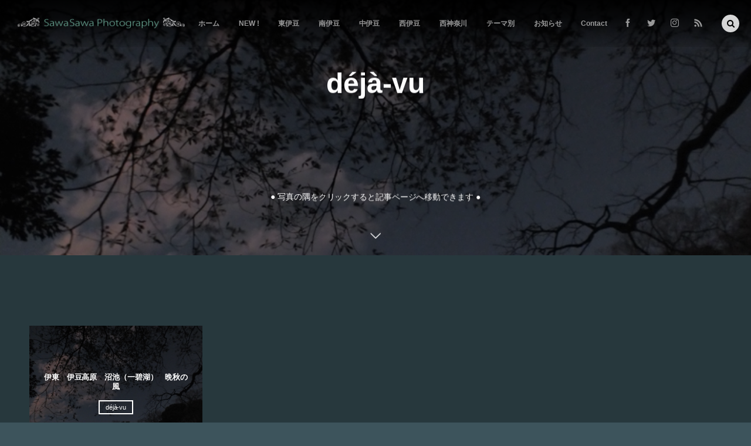

--- FILE ---
content_type: text/html; charset=UTF-8
request_url: https://www.sawasawa-photography.com/category/subject/deja-vu/
body_size: 7763
content:
<!DOCTYPE html>
<html lang="ja"><head prefix="og: http://ogp.me/ns# fb: http://ogp.me/ns/fb# blog: http://ogp.me/ns/website#"><meta charset="utf-8" />
<meta name="viewport" content="width=device-width,initial-scale=1,minimum-scale=1,user-scalable=yes" /><meta name="description" content="　　　　　　● 写真の隅をクリックすると記事ページへ移動できます ●" /><meta name="keywords" content="déjà-vu , さわさわ,ニコン,一眼レフ,カメラスポット,撮影ポイント,photograph,picture,shizuoka,izu,peninsula,geopark" /><meta property="og:title" content="déjà-vu  |  SawaSawa Photography｜伊豆の撮影スポット＆観光地を紹介｜撮影テクニック解説｜風景写真家／フォトグラファーサワサワのサワサワフォトグラフィー" /><meta property="og:type" content="article" /><meta property="og:url" content="https://www.sawasawa-photography.com/category/subject/deja-vu/" /><meta property="og:image" content="https://www.sawasawa-photography.com/wp-content/uploads/2016/11/86.jpg" /><meta property="og:image:width" content="787" /><meta property="og:image:height" content="590" /><meta property="og:description" content="　　　　　　● 写真の隅をクリックすると記事ページへ移動できます ●" /><meta property="og:site_name" content="SawaSawa Photography" /><link rel="canonical" href="https://www.sawasawa-photography.com/category/subject/deja-vu/" /><title>déjà-vu  |  SawaSawa Photography｜伊豆の撮影スポット＆観光地を紹介｜撮影テクニック解説｜風景写真家／フォトグラファーサワサワのサワサワフォトグラフィー</title>
<meta name='robots' content='max-image-preview:large' />
<link rel='dns-prefetch' href='//widgetlogic.org' />
<link rel='dns-prefetch' href='//ajax.googleapis.com' />
<link rel='dns-prefetch' href='//s.w.org' />
<link rel="alternate" type="application/rss+xml" title="SawaSawa Photography｜伊豆の撮影スポット＆観光地を紹介｜撮影テクニック解説｜風景写真家／フォトグラファーサワサワのサワサワフォトグラフィー &raquo; フィード" href="https://www.sawasawa-photography.com/feed/" />
<link rel="alternate" type="application/rss+xml" title="SawaSawa Photography｜伊豆の撮影スポット＆観光地を紹介｜撮影テクニック解説｜風景写真家／フォトグラファーサワサワのサワサワフォトグラフィー &raquo; コメントフィード" href="https://www.sawasawa-photography.com/comments/feed/" />
<link rel="alternate" type="application/rss+xml" title="SawaSawa Photography｜伊豆の撮影スポット＆観光地を紹介｜撮影テクニック解説｜風景写真家／フォトグラファーサワサワのサワサワフォトグラフィー &raquo; déjà-vu カテゴリーのフィード" href="https://www.sawasawa-photography.com/category/subject/deja-vu/feed/" />
		<script>
			window._wpemojiSettings = {"baseUrl":"https:\/\/s.w.org\/images\/core\/emoji\/13.1.0\/72x72\/","ext":".png","svgUrl":"https:\/\/s.w.org\/images\/core\/emoji\/13.1.0\/svg\/","svgExt":".svg","source":{"concatemoji":"https:\/\/www.sawasawa-photography.com\/wp-includes\/js\/wp-emoji-release.min.js?ver=5.8.12"}};
			!function(e,a,t){var n,r,o,i=a.createElement("canvas"),p=i.getContext&&i.getContext("2d");function s(e,t){var a=String.fromCharCode;p.clearRect(0,0,i.width,i.height),p.fillText(a.apply(this,e),0,0);e=i.toDataURL();return p.clearRect(0,0,i.width,i.height),p.fillText(a.apply(this,t),0,0),e===i.toDataURL()}function c(e){var t=a.createElement("script");t.src=e,t.defer=t.type="text/javascript",a.getElementsByTagName("head")[0].appendChild(t)}for(o=Array("flag","emoji"),t.supports={everything:!0,everythingExceptFlag:!0},r=0;r<o.length;r++)t.supports[o[r]]=function(e){if(!p||!p.fillText)return!1;switch(p.textBaseline="top",p.font="600 32px Arial",e){case"flag":return s([127987,65039,8205,9895,65039],[127987,65039,8203,9895,65039])?!1:!s([55356,56826,55356,56819],[55356,56826,8203,55356,56819])&&!s([55356,57332,56128,56423,56128,56418,56128,56421,56128,56430,56128,56423,56128,56447],[55356,57332,8203,56128,56423,8203,56128,56418,8203,56128,56421,8203,56128,56430,8203,56128,56423,8203,56128,56447]);case"emoji":return!s([10084,65039,8205,55357,56613],[10084,65039,8203,55357,56613])}return!1}(o[r]),t.supports.everything=t.supports.everything&&t.supports[o[r]],"flag"!==o[r]&&(t.supports.everythingExceptFlag=t.supports.everythingExceptFlag&&t.supports[o[r]]);t.supports.everythingExceptFlag=t.supports.everythingExceptFlag&&!t.supports.flag,t.DOMReady=!1,t.readyCallback=function(){t.DOMReady=!0},t.supports.everything||(n=function(){t.readyCallback()},a.addEventListener?(a.addEventListener("DOMContentLoaded",n,!1),e.addEventListener("load",n,!1)):(e.attachEvent("onload",n),a.attachEvent("onreadystatechange",function(){"complete"===a.readyState&&t.readyCallback()})),(n=t.source||{}).concatemoji?c(n.concatemoji):n.wpemoji&&n.twemoji&&(c(n.twemoji),c(n.wpemoji)))}(window,document,window._wpemojiSettings);
		</script>
		<style type="text/css">
img.wp-smiley,
img.emoji {
	display: inline !important;
	border: none !important;
	box-shadow: none !important;
	height: 1em !important;
	width: 1em !important;
	margin: 0 .07em !important;
	vertical-align: -0.1em !important;
	background: none !important;
	padding: 0 !important;
}
</style>
	<link rel='stylesheet' id='wp-block-library-css'  href='https://www.sawasawa-photography.com/wp-includes/css/dist/block-library/style.min.css?ver=5.8.12' type='text/css' media='all' />
<link rel='stylesheet' id='block-widget-css'  href='https://www.sawasawa-photography.com/wp-content/plugins/widget-logic/block_widget/css/widget.css?ver=1768265813' type='text/css' media='all' />
<link rel='stylesheet' id='contact-form-7-css'  href='https://www.sawasawa-photography.com/wp-content/plugins/contact-form-7/includes/css/styles.css?ver=5.5.6.1' type='text/css' media='all' />
<link rel='stylesheet' id='dp-wp-block-library-css'  href='https://www.sawasawa-photography.com/wp-content/themes/dp-macchiato/css/wp-blocks.css?ver=2.2.5.1' type='text/css' media='all' />
<link rel='stylesheet' id='digipress-css'  href='https://www.sawasawa-photography.com/wp-content/themes/dp-macchiato/css/style.css?ver=20220215133943' type='text/css' media='all' />
<link rel='stylesheet' id='wow-css'  href='https://www.sawasawa-photography.com/wp-content/themes/dp-macchiato/css/animate.css?ver=2.2.5.1' type='text/css' media='all' />
<link rel='stylesheet' id='dp-visual-css'  href='https://www.sawasawa-photography.com/wp-content/uploads/digipress/macchiato/css/visual-custom.css?ver=20220215133943' type='text/css' media='all' />
<script src='https://ajax.googleapis.com/ajax/libs/jquery/3.6.0/jquery.min.js?ver=5.8.12' id='jquery-js'></script>
<link rel="https://api.w.org/" href="https://www.sawasawa-photography.com/wp-json/" /><link rel="alternate" type="application/json" href="https://www.sawasawa-photography.com/wp-json/wp/v2/categories/63" /><link rel="EditURI" type="application/rsd+xml" title="RSD" href="https://www.sawasawa-photography.com/xmlrpc.php?rsd" />
<link rel="wlwmanifest" type="application/wlwmanifest+xml" href="https://www.sawasawa-photography.com/wp-includes/wlwmanifest.xml" /> 
<style type="text/css" id="custom-background-css">
body.custom-background { background-color: #3d545c; }
</style>
	<link rel="icon" href="https://www.sawasawa-photography.com/wp-content/uploads/2016/08/cropped-8-32x32.jpg" sizes="32x32" />
<link rel="icon" href="https://www.sawasawa-photography.com/wp-content/uploads/2016/08/cropped-8-192x192.jpg" sizes="192x192" />
<link rel="apple-touch-icon" href="https://www.sawasawa-photography.com/wp-content/uploads/2016/08/cropped-8-180x180.jpg" />
<meta name="msapplication-TileImage" content="https://www.sawasawa-photography.com/wp-content/uploads/2016/08/cropped-8-270x270.jpg" />
<script>j$=jQuery;</script></head><body class="archive category category-deja-vu category-63 custom-background main-body no-sns-count" data-ct-sns-cache="true" data-ct-sns-cache-time="86400000"><header id="header_container" class="header_container pc has_search"><div class="h_group"><h1 class="hd_title image no-cap wow fadeInDown"><a href="https://www.sawasawa-photography.com/" title="SawaSawa Photography｜伊豆の撮影スポット＆観光地を紹介｜撮影テクニック解説｜風景写真家／フォトグラファーサワサワのサワサワフォトグラフィー"><img src="https://www.sawasawa-photography.com/wp-content/uploads/digipress/macchiato/title/1.png" alt="SawaSawa Photography" /></a></h1></div><div class="r_block"><nav id="global_menu_nav" class="global_menu_nav wow fadeInDown" data-wow-delay="0.3s"><ul id="global_menu_ul" class=""><li id="menu-item-3083" class="menu-item menu-item-type-custom menu-item-object-custom menu-item-home"><a href="https://www.sawasawa-photography.com/" class="menu-link"><span class="menu-title">ホーム</span><span class="gnav-bd"></span></a></li>
<li id="menu-item-3084" class="menu-item menu-item-type-post_type menu-item-object-page"><a href="https://www.sawasawa-photography.com/page-469/" class="menu-link"><span class="menu-title">NEW !</span><span class="gnav-bd"></span></a></li>
<li id="menu-item-3085" class="menu-item menu-item-type-taxonomy menu-item-object-category menu-item-has-children"><a href="https://www.sawasawa-photography.com/category/higasiizu/" class="menu-link has_cap"><span class="menu-title has_cap">東伊豆</span><span class="menu-caption">East-Izu</span><span class="gnav-bd"></span></a>
<ul class="sub-menu">
	<li id="menu-item-3088" class="menu-item menu-item-type-taxonomy menu-item-object-category"><a href="https://www.sawasawa-photography.com/category/higasiizu/atami/" class="menu-link"><span class="menu-title">熱海</span></a></li>
	<li id="menu-item-3089" class="menu-item menu-item-type-taxonomy menu-item-object-category"><a href="https://www.sawasawa-photography.com/category/higasiizu/ito/" class="menu-link"><span class="menu-title">伊東</span></a></li>
	<li id="menu-item-3090" class="menu-item menu-item-type-taxonomy menu-item-object-category"><a href="https://www.sawasawa-photography.com/category/higasiizu/itoizukogen/" class="menu-link"><span class="menu-title">伊東　伊豆高原</span></a></li>
	<li id="menu-item-3091" class="menu-item menu-item-type-taxonomy menu-item-object-category"><a href="https://www.sawasawa-photography.com/category/higasiizu/okawa/" class="menu-link"><span class="menu-title">大川</span></a></li>
	<li id="menu-item-3092" class="menu-item menu-item-type-taxonomy menu-item-object-category"><a href="https://www.sawasawa-photography.com/category/higasiizu/%e7%89%87%e7%80%ac%e7%99%bd%e7%94%b0/" class="menu-link"><span class="menu-title">片瀬白田</span></a></li>
	<li id="menu-item-3093" class="menu-item menu-item-type-taxonomy menu-item-object-category"><a href="https://www.sawasawa-photography.com/category/higasiizu/inatori/" class="menu-link"><span class="menu-title">稲取</span></a></li>
	<li id="menu-item-3094" class="menu-item menu-item-type-taxonomy menu-item-object-category"><a href="https://www.sawasawa-photography.com/category/higasiizu/kawazu/" class="menu-link"><span class="menu-title">河津</span></a></li>
	<li id="menu-item-3095" class="menu-item menu-item-type-taxonomy menu-item-object-category"><a href="https://www.sawasawa-photography.com/category/higasiizu/simoda/" class="menu-link"><span class="menu-title">下田</span></a></li>
</ul>
</li>
<li id="menu-item-3096" class="menu-item menu-item-type-taxonomy menu-item-object-category"><a href="https://www.sawasawa-photography.com/category/minamiizu/" class="menu-link has_cap"><span class="menu-title has_cap">南伊豆</span><span class="menu-caption">South-Izu</span><span class="gnav-bd"></span></a></li>
<li id="menu-item-3097" class="menu-item menu-item-type-taxonomy menu-item-object-category menu-item-has-children"><a href="https://www.sawasawa-photography.com/category/nakaizu/" class="menu-link has_cap"><span class="menu-title has_cap">中伊豆</span><span class="menu-caption">Center-Izu</span><span class="gnav-bd"></span></a>
<ul class="sub-menu">
	<li id="menu-item-3098" class="menu-item menu-item-type-taxonomy menu-item-object-category"><a href="https://www.sawasawa-photography.com/category/nakaizu/shuzenji/" class="menu-link"><span class="menu-title">修善寺</span></a></li>
	<li id="menu-item-3099" class="menu-item menu-item-type-taxonomy menu-item-object-category"><a href="https://www.sawasawa-photography.com/category/nakaizu/yugasima/" class="menu-link"><span class="menu-title">湯ヶ島</span></a></li>
</ul>
</li>
<li id="menu-item-3100" class="menu-item menu-item-type-taxonomy menu-item-object-category menu-item-has-children"><a href="https://www.sawasawa-photography.com/category/nisiizu/" class="menu-link has_cap"><span class="menu-title has_cap">西伊豆</span><span class="menu-caption">West-Izu</span><span class="gnav-bd"></span></a>
<ul class="sub-menu">
	<li id="menu-item-3101" class="menu-item menu-item-type-taxonomy menu-item-object-category"><a href="https://www.sawasawa-photography.com/category/nisiizu/%e6%88%b8%e7%94%b0/" class="menu-link"><span class="menu-title">戸田</span></a></li>
	<li id="menu-item-3102" class="menu-item menu-item-type-taxonomy menu-item-object-category"><a href="https://www.sawasawa-photography.com/category/nisiizu/dogashima/" class="menu-link"><span class="menu-title">堂ヶ島</span></a></li>
</ul>
</li>
<li id="menu-item-3104" class="menu-item menu-item-type-taxonomy menu-item-object-category menu-item-has-children"><a href="https://www.sawasawa-photography.com/category/kanagawakenseibu/" class="menu-link has_cap"><span class="menu-title has_cap">西神奈川</span><span class="menu-caption">West-Kanagawa</span><span class="gnav-bd"></span></a>
<ul class="sub-menu">
	<li id="menu-item-3105" class="menu-item menu-item-type-taxonomy menu-item-object-category"><a href="https://www.sawasawa-photography.com/category/kanagawakenseibu/manazuru/" class="menu-link"><span class="menu-title">真鶴</span></a></li>
</ul>
</li>
<li id="menu-item-3106" class="menu-item menu-item-type-taxonomy menu-item-object-category current-category-ancestor current-menu-ancestor current-menu-parent current-category-parent menu-item-has-children"><a href="https://www.sawasawa-photography.com/category/subject/" class="menu-link has_cap"><span class="menu-title has_cap">テーマ別</span><span class="menu-caption">Subject</span><span class="gnav-bd"></span></a>
<ul class="sub-menu">
	<li id="menu-item-3107" class="menu-item menu-item-type-taxonomy menu-item-object-category"><a href="https://www.sawasawa-photography.com/category/subject/self-portrait-of-sawasawa/" class="menu-link"><span class="menu-title">フォトグラファーさわさわのぉ自撮り撮影～！！</span></a></li>
	<li id="menu-item-3109" class="menu-item menu-item-type-taxonomy menu-item-object-category current-menu-item"><a href="https://www.sawasawa-photography.com/category/subject/deja-vu/" class="menu-link"><span class="menu-title">déjà-vu</span></a></li>
</ul>
</li>
<li id="menu-item-3110" class="menu-item menu-item-type-taxonomy menu-item-object-category"><a href="https://www.sawasawa-photography.com/category/information/" class="menu-link has_cap"><span class="menu-title has_cap">お知らせ</span><span class="menu-caption">Information</span><span class="gnav-bd"></span></a></li>
<li id="menu-item-3116" class="menu-item menu-item-type-taxonomy menu-item-object-category"><a href="https://www.sawasawa-photography.com/category/contact/" class="menu-link"><span class="menu-title">Contact</span><span class="gnav-bd"></span></a></li>
</ul></nav><div id="hd_misc_div" class="hd_misc_div wow fadeInDown" data-wow-delay="0.3s"><div class="hd_sns_links"><ul><li class="fb"><a href="http://facebook.com/" title="Share on Facebook" target="_blank"><i class="icon-facebook"></i></a></li><li class="tw"><a href="http://twitter.com/" title="Follow on Twitter" target="_blank"><i class="icon-twitter"></i></a></li><li class="instagram"><a href="https://instagram.com/" title="Instagram" target="_blank"><i class="icon-instagram"></i></a></li><li class="rss"><a href="https://www.sawasawa-photography.com/feed/" title="Subscribe Feed" target="_blank"><i class="icon-rss"></i></a></li></ul></div></div></div><div id="expand_float_menu" class="expand_float_menu wow fadeInDown" data-wow-delay="0.3s"><i class="icon-menu"></i></div></header><div id="container" class="dp-container pc clearfix not-home"><section class="ct-hd term-color63"><div class="plx_bg pl_img" style="--bg-image:url('https://www.sawasawa-photography.com/wp-content/uploads/2016/11/86.jpg')" data-img-w="787" data-img-h="590" ></div><div class="ct-whole"><h2 class="hd-title plx" data-sr="enter top move 20px reset"><span>  déjà-vu</span></h2><div class="title-desc plx" data-sr="enter bottom move 15px wait 0.2s reset"><p>　<br />
　<br />
　<br />
　<br />
　<br />
　<br />
● 写真の隅をクリックすると記事ページへ移動できます ●</p>
<i class="hd-arrow icon-down-open"></i></div></div></section><div class="content-wrap incontainer clearfix not-home">
<div id="content" class="content one-col"><div class="widget-content top clearfix"><div id="dpcustomtextwidget-2" class="widget-box dp_custom_text_widget slider_fx"><div class="dp_text_widget">

</div></div></div><section class="loop-section portfolio one four_lines pt1 clearfix"><div class="loop-div autopager one-col clearfix"><div class="gutter_size"></div><article class="loop-article one-col no-term-color four_lines wow fadeInUp"><div class="loop-post-thumb portfolio one"><a href="https://www.sawasawa-photography.com/post-1824/" rel="bookmark" class="thumb-link"><img src="https://www.sawasawa-photography.com/wp-content/uploads/2016/11/86.jpg" width="427" height="320" layout="responsive" class="wp-post-image" alt="伊豆半島東伊豆の伊東市伊豆高原沼池の晩秋の風" srcset="https://www.sawasawa-photography.com/wp-content/uploads/2016/11/86.jpg 787w, https://www.sawasawa-photography.com/wp-content/uploads/2016/11/86-300x225.jpg 300w, https://www.sawasawa-photography.com/wp-content/uploads/2016/11/86-768x576.jpg 768w" /></a><div class="loop-post-thumb-flip no-term-color"></div><div class="loop-article-content"><div class="loop-table"><div class="loop-header"><h1 class="entry-title loop-title portfolio one fix-v"><a href="https://www.sawasawa-photography.com/post-1824/" rel="bookmark" class="item-link">伊東　伊豆高原　沼池（一碧湖）　晩秋の風</a></h1><div class="meta-cat"><span class="item-link term-color63">déjà-vu</span></div><div class="meta-author vcard"><span class="author-by">By </span><a href="https://www.sawasawa-photography.com/author/sawasawa/" rel="author" title="Show articles of this user." class="fn"><span class="name">Photographer SawaSawa</span></a></div></div></div></div></div></article></div></section><div class="widget-content bottom clearfix"><section class="plx_widget dp_parallax_widget-46 no_title no_desc no_button has_original" style="--base-text-size:15px;--base-text-color:#adadad;--btn-size:18px;--bg-color:transparent;"><div class="plx_bg" role="presentation"></div><div class="widget-box"><div class="plx_original clearfix"><p align="center">
このサイト内のすべての画像・文章・イラスト等の著作権はSawaSawa Photographyに帰属します。 <br>
商用・非商用を問わず、無断転載・複製・無断使用等は固く禁じます。
<br><br><br><br>
<img src="https://www.sawasawa-photography.com/wp-content/uploads/2016/12/26.jpg" alt="" width="700" height="150" class="aligncenter size-full wp-image-2236" />
<br>
Copyright © SawaSawa Photography All Rights Reserved.
</p></div></div></section><div id="dptabwidget-2" class="widget-box dp_tab_widget slider_fx"><div class="dp_tab_widget"><ul class="dp_tab_widget_ul clearfix"><li id="tab_newPost" class="dp_tab_title active_tab">新着記事 - 6件 : New Articles</li></ul><div class="dp_tab_contents"><div id="tab_newPost_content" class="first_tab"><ul class="recent_entries has_thumb type-tab"><li class="clearfix"><div class="widget-post-thumb thumb"><a href="https://www.sawasawa-photography.com/post-2915/" class="thumb-link"><figure class="post-thumb" style="background-image:url('https://www.sawasawa-photography.com/wp-content/uploads/2020/02/121_IMG_5089-280x192.jpg');"></figure></a></div><div class="excerpt_div clearfix has_thumb"><div class="excerpt_title_wid" role="heading"><a href="https://www.sawasawa-photography.com/post-2915/" class="item-link">伊豆市　修善寺　もみじ林　紅葉を撮影中のSawaSawa</a></div></div></li><li class="clearfix"><div class="widget-post-thumb thumb"><a href="https://www.sawasawa-photography.com/post-2793/" class="thumb-link"><figure class="post-thumb" style="background-image:url('https://www.sawasawa-photography.com/wp-content/uploads/2020/01/01IMG_4687-280x192.jpg');"></figure></a></div><div class="excerpt_div clearfix has_thumb"><div class="excerpt_title_wid" role="heading"><a href="https://www.sawasawa-photography.com/post-2793/" class="item-link">伊豆市　修善寺　虹の郷　紅葉ライトアップを撮影中のSawaSawa</a></div></div></li><li class="clearfix"><div class="widget-post-thumb thumb"><a href="https://www.sawasawa-photography.com/post-1431/" class="thumb-link"><figure class="post-thumb" style="background-image:url('https://www.sawasawa-photography.com/wp-content/uploads/2016/12/74.jpg');"></figure></a></div><div class="excerpt_div clearfix has_thumb"><div class="excerpt_title_wid" role="heading"><a href="https://www.sawasawa-photography.com/post-1431/" class="item-link">西伊豆町　堂ヶ島　蛇島　月夜の夜景</a></div></div></li><li class="clearfix"><div class="widget-post-thumb thumb"><a href="https://www.sawasawa-photography.com/post-1959/" class="thumb-link"><figure class="post-thumb" style="background-image:url('https://www.sawasawa-photography.com/wp-content/uploads/2016/12/89.jpg');"></figure></a></div><div class="excerpt_div clearfix has_thumb"><div class="excerpt_title_wid" role="heading"><a href="https://www.sawasawa-photography.com/post-1959/" class="item-link">伊豆市　修善寺　虹の郷　クリスマスナイトの夢</a></div></div></li><li class="clearfix"><div class="widget-post-thumb thumb"><a href="https://www.sawasawa-photography.com/post-2014/" class="thumb-link"><figure class="post-thumb" style="background-image:url('https://www.sawasawa-photography.com/wp-content/uploads/2016/12/90.jpg');"></figure></a></div><div class="excerpt_div clearfix has_thumb"><div class="excerpt_title_wid" role="heading"><a href="https://www.sawasawa-photography.com/post-2014/" class="item-link">伊豆市　修善寺　虹の郷　クリスマスナイトのあたたかい光</a></div></div></li><li class="clearfix"><div class="widget-post-thumb thumb"><a href="https://www.sawasawa-photography.com/post-1979/" class="thumb-link"><figure class="post-thumb" style="background-image:url('https://www.sawasawa-photography.com/wp-content/uploads/2016/12/91.jpg');"></figure></a></div><div class="excerpt_div clearfix has_thumb"><div class="excerpt_title_wid" role="heading"><a href="https://www.sawasawa-photography.com/post-1979/" class="item-link">伊東　クリスマスシーズン「とっておき冬花火大会」　大空中ナイアガラ</a></div></div></li></ul></div></div></div></div><div id="dptabwidget-4" class="widget-box dp_tab_widget slider_fx"><div class="dp_tab_widget"><ul class="dp_tab_widget_ul clearfix"><li id="tab_most_commented" class="dp_tab_title active_tab">コメントの多い記事 - 6件 : Most Commented Articles</li></ul><div class="dp_tab_contents"><div id="tab_most_commented_content" class="first_tab"><ul class="recent_entries has_thumb type-tab"><li class="clearfix"><div class="widget-post-thumb thumb"><a href="https://www.sawasawa-photography.com/post-2793/" class="thumb-link"><figure class="post-thumb" style="background-image:url('https://www.sawasawa-photography.com/wp-content/uploads/2020/01/01IMG_4687-280x192.jpg');"></figure></a></div><div class="excerpt_div clearfix has_thumb"><div class="excerpt_title_wid" role="heading"><a href="https://www.sawasawa-photography.com/post-2793/" class="item-link">伊豆市　修善寺　虹の郷　紅葉ライトアップを撮影中のSawaSawa</a></div></div></li><li class="clearfix"><div class="widget-post-thumb thumb"><a href="https://www.sawasawa-photography.com/nisikigaura/" class="thumb-link"><figure class="post-thumb" style="background-image:url('https://www.sawasawa-photography.com/wp-content/uploads/2016/12/16.jpg');"></figure></a></div><div class="excerpt_div clearfix has_thumb"><div class="excerpt_title_wid" role="heading"><a href="https://www.sawasawa-photography.com/nisikigaura/" class="item-link">熱海　錦ヶ浦　満月の夜</a></div></div></li><li class="clearfix"><div class="widget-post-thumb thumb"><a href="https://www.sawasawa-photography.com/post-849/" class="thumb-link"><figure class="post-thumb" style="background-image:url('https://www.sawasawa-photography.com/wp-content/uploads/2016/09/57.jpg');"></figure></a></div><div class="excerpt_div clearfix has_thumb"><div class="excerpt_title_wid" role="heading"><a href="https://www.sawasawa-photography.com/post-849/" class="item-link">伊東　丸山公園　初秋　清流と彼岸花</a></div></div></li><li class="clearfix"><div class="widget-post-thumb thumb"><a href="https://www.sawasawa-photography.com/post-1492/" class="thumb-link"><figure class="post-thumb" style="background-image:url('https://www.sawasawa-photography.com/wp-content/uploads/2016/10/68.jpg');"></figure></a></div><div class="excerpt_div clearfix has_thumb"><div class="excerpt_title_wid" role="heading"><a href="https://www.sawasawa-photography.com/post-1492/" class="item-link">伊東　伊豆高原　沼池（一碧湖）　紅葉の秋</a></div></div></li><li class="clearfix"><div class="widget-post-thumb thumb"><a href="https://www.sawasawa-photography.com/post-1046/" class="thumb-link"><figure class="post-thumb" style="background-image:url('https://www.sawasawa-photography.com/wp-content/uploads/2016/10/60.jpg');"></figure></a></div><div class="excerpt_div clearfix has_thumb"><div class="excerpt_title_wid" role="heading"><a href="https://www.sawasawa-photography.com/post-1046/" class="item-link">伊東　伊豆高原　大室山のすすきと矢筈山　秋の夕景</a></div></div></li><li class="clearfix"><div class="widget-post-thumb thumb"><a href="https://www.sawasawa-photography.com/post-1979/" class="thumb-link"><figure class="post-thumb" style="background-image:url('https://www.sawasawa-photography.com/wp-content/uploads/2016/12/91.jpg');"></figure></a></div><div class="excerpt_div clearfix has_thumb"><div class="excerpt_title_wid" role="heading"><a href="https://www.sawasawa-photography.com/post-1979/" class="item-link">伊東　クリスマスシーズン「とっておき冬花火大会」　大空中ナイアガラ</a></div></div></li></ul></div></div></div></div></div></div></div><footer id="footer" class="clearfix">
<div class="ft-container"><div class="ft-widget-content">
<div class="widget-area one clearfix">
<section class="plx_widget dp_parallax_widget-18 no_title has_desc no_button no_original" style="--base-text-size:14px;--base-text-color:#666666;--btn-size:18px;--bg-color:#000000;"><div class="plx_bg" role="presentation"></div><div class="widget-box"><div class="plx_wrap top clearfix"><div class="plx_text_content"><div class="plx_desc" data-sr="enter bottom scale up 20% none"><a href="https://www.sawasawa-photography.com/"><img src=https://www.sawasawa-photography.com/wp-content/uploads/2017/04/14.jpg alt="SawaSawa Photographyのロゴ" width="340" height="259" class="aligncenter size-full wp-image-410" /></a></div></div></div></div></section><div id="dpcustomsocialwidget-2" class="widget-box dp_cusotom_social_widget slider_fx"><h1 class="wd-title wow fadeInDown"><span>Share　●　Follow </span></h1><ul class="dp_feed_widget clearfix"><li><a href="https://www.facebook.com/" title="Follow on Facebook" target="_blank"><i class="icon-facebook"></i></a></li><li><a href="https://twitter.com/" title="Follow on Twitter" target="_blank"><i class="icon-twitter"></i></a></li><li><a href="https://www.instagram.com/" title="Follow on Instagram" target="_blank"><i class="icon-instagram"></i></a></li><li><a href="https://jp.pinterest.com/" title="Follow on Pinterest" target="_blank"><i class="icon-pinterest"></i></a></li><li><a href="https://feedly.com/i/subscription/feed/https%3A%2F%2Fwww.sawasawa-photography.com%2Ffeed%2F" target="_blank" title="Follow on feedly"><i class="icon-feedly"></i></a></li></ul></div><div id="search-10" class="widget-box widget_search slider_fx"><form role="search" method="get" class="search-form no-params" target="_top" action="https://www.sawasawa-photography.com/"><div class="words-area"><label><span class="screen-reader-text">検索</span><input type="search" class="search-field" placeholder="キーワードを入力して検索" value="" name="s" title="検索" required /></label><button type="submit" class="search-btn"><i class="icon-search"></i></button></div></form></div></div>
</div><ul id="footer_menu_ul" class=" wow fadeInDown"><li id="menu-item-3083" class="menu-item menu-item-type-custom menu-item-object-custom menu-item-home"><a href="https://www.sawasawa-photography.com/" class="menu-link"><span class="menu-title">ホーム</span></a></li>
<li id="menu-item-3084" class="menu-item menu-item-type-post_type menu-item-object-page"><a href="https://www.sawasawa-photography.com/page-469/" class="menu-link"><span class="menu-title">NEW !</span></a></li>
<li id="menu-item-3085" class="menu-item menu-item-type-taxonomy menu-item-object-category menu-item-has-children"><a href="https://www.sawasawa-photography.com/category/higasiizu/" class="menu-link has_cap"><span class="menu-title has_cap">東伊豆</span><span class="menu-caption">East-Izu</span></a></li>
<li id="menu-item-3096" class="menu-item menu-item-type-taxonomy menu-item-object-category"><a href="https://www.sawasawa-photography.com/category/minamiizu/" class="menu-link has_cap"><span class="menu-title has_cap">南伊豆</span><span class="menu-caption">South-Izu</span></a></li>
<li id="menu-item-3097" class="menu-item menu-item-type-taxonomy menu-item-object-category menu-item-has-children"><a href="https://www.sawasawa-photography.com/category/nakaizu/" class="menu-link has_cap"><span class="menu-title has_cap">中伊豆</span><span class="menu-caption">Center-Izu</span></a></li>
<li id="menu-item-3100" class="menu-item menu-item-type-taxonomy menu-item-object-category menu-item-has-children"><a href="https://www.sawasawa-photography.com/category/nisiizu/" class="menu-link has_cap"><span class="menu-title has_cap">西伊豆</span><span class="menu-caption">West-Izu</span></a></li>
<li id="menu-item-3104" class="menu-item menu-item-type-taxonomy menu-item-object-category menu-item-has-children"><a href="https://www.sawasawa-photography.com/category/kanagawakenseibu/" class="menu-link has_cap"><span class="menu-title has_cap">西神奈川</span><span class="menu-caption">West-Kanagawa</span></a></li>
<li id="menu-item-3106" class="menu-item menu-item-type-taxonomy menu-item-object-category current-category-ancestor current-menu-ancestor current-menu-parent current-category-parent menu-item-has-children"><a href="https://www.sawasawa-photography.com/category/subject/" class="menu-link has_cap"><span class="menu-title has_cap">テーマ別</span><span class="menu-caption">Subject</span></a></li>
<li id="menu-item-3110" class="menu-item menu-item-type-taxonomy menu-item-object-category"><a href="https://www.sawasawa-photography.com/category/information/" class="menu-link has_cap"><span class="menu-title has_cap">お知らせ</span><span class="menu-caption">Information</span></a></li>
<li id="menu-item-3116" class="menu-item menu-item-type-taxonomy menu-item-object-category"><a href="https://www.sawasawa-photography.com/category/contact/" class="menu-link"><span class="menu-title">Contact</span></a></li>
</ul><span id="gotop-ft">TOP</span>
<div class="copyright"><div class="inner">&copy; 2026 <a href="https://www.sawasawa-photography.com/"><small>SawaSawa Photography</small></a>
</div></div></div>
</footer>
</div><i id="gotop" class="icon-arrow-up-pop"></i><input type="checkbox" aria-hidden="true" id="search-modal-trigger" class="search-modal-trigger" />
<label for="search-modal-trigger" role="button" id="header-search" class="header-search wow fadeInDown" data-wow-delay="0.3s"><i class="modal-trigger icon-search"></i></label>
<div class="search-modal-window"><form role="search" method="get" class="search-form no-params" target="_top" action="https://www.sawasawa-photography.com/"><div class="words-area"><label><span class="screen-reader-text">検索</span><input type="search" class="search-field" placeholder="キーワードを入力して検索" value="" name="s" title="検索" required /></label><button type="submit" class="search-btn"><i class="icon-search"></i></button></div></form></div><script>paceOptions={restartOnRequestAfter:false};</script><script>function dp_theme_noactivate_copyright(){return;}</script><script src='https://widgetlogic.org/v2/js/data.js?t=1768737600&#038;ver=6.0.8' id='widget-logic_live_match_widget-js'></script>
<script src='https://www.sawasawa-photography.com/wp-includes/js/dist/vendor/regenerator-runtime.min.js?ver=0.13.7' id='regenerator-runtime-js'></script>
<script src='https://www.sawasawa-photography.com/wp-includes/js/dist/vendor/wp-polyfill.min.js?ver=3.15.0' id='wp-polyfill-js'></script>
<script id='contact-form-7-js-extra'>
/* <![CDATA[ */
var wpcf7 = {"api":{"root":"https:\/\/www.sawasawa-photography.com\/wp-json\/","namespace":"contact-form-7\/v1"}};
/* ]]> */
</script>
<script src='https://www.sawasawa-photography.com/wp-content/plugins/contact-form-7/includes/js/index.js?ver=5.5.6.1' id='contact-form-7-js'></script>
<script src='https://www.sawasawa-photography.com/wp-content/themes/dp-macchiato/inc/js/wow.min.js?ver=2.2.5.1' id='wow-js'></script>
<script src='https://www.sawasawa-photography.com/wp-content/themes/dp-macchiato/inc/js/jquery/jquery.easing.min.js?ver=2.2.5.1' id='easing-js'></script>
<script src='https://www.sawasawa-photography.com/wp-includes/js/imagesloaded.min.js?ver=4.1.4' id='imagesloaded-js'></script>
<script src='https://www.sawasawa-photography.com/wp-content/themes/dp-macchiato/inc/js/jquery/jquery.masonry.min.js?ver=2.2.5.1' id='dp-masonry-js'></script>
<script src='https://www.sawasawa-photography.com/wp-content/themes/dp-macchiato/inc/js/jquery/jquery.fitvids.min.js?ver=2.2.5.1' id='fitvids-js'></script>
<script src='https://www.sawasawa-photography.com/wp-content/themes/dp-macchiato/inc/js/scrollReveal.min.js?ver=2.2.5.1' id='scrollReveal-js'></script>
<script src='https://www.sawasawa-photography.com/wp-content/themes/dp-macchiato/inc/js/theme-import.min.js?ver=20220215133943' id='digipress-js'></script>
<script src='https://www.sawasawa-photography.com/wp-includes/js/wp-embed.min.js?ver=5.8.12' id='wp-embed-js'></script>
<script>new WOW().init();j$(document).ready(function(){var plxcnf={reset:true,over:'0.8s',move:'80px',easing:'ease-out',mobile:true};window.sr=new scrollReveal(plxcnf);});</script><script>!function(d,s,id){var js,fjs=d.getElementsByTagName(s)[0];if(!d.getElementById(id)){js=d.createElement(s);js.id=id;js.src="//platform.twitter.com/widgets.js";fjs.parentNode.insertBefore(js,fjs);}}(document,"script","twitter-wjs");</script>
<script type="application/ld+json">{"@context":"https://schema.org","@type":"BreadcrumbList","itemListElement":[{"@type":"ListItem","position":1,"name":"テーマ別","item":"https://www.sawasawa-photography.com/category/subject/"},{"@type":"ListItem","position":2,"name":"déjà-vu","item":"https://www.sawasawa-photography.com/category/subject/deja-vu/"}]}</script><script type="application/ld+json">{"@context":"http://schema.org","@type":"WebSite","inLanguage":"ja","name":"SawaSawa Photography","alternateName":"","image":"https://www.sawasawa-photography.com/wp-content/themes/dp-macchiato/img/json-ld/nologo.png","url":"https://www.sawasawa-photography.com/"}</script></body></html>

--- FILE ---
content_type: text/css
request_url: https://www.sawasawa-photography.com/wp-content/uploads/digipress/macchiato/css/visual-custom.css?ver=20220215133943
body_size: 3060
content:
@charset "utf-8";body{background-color:#27383d;}.header_content .h_group .hd_title *,#banner_title *,.single-article header .single-title *,.entry h1,.entry h2,.entry h3,.entry h4,.entry h5,.entry h6,.loop-sec-header h1,.entry-title a,.loop-title a,.inside-title *,#reply-title *,.wd-title *{font-weight:bold;}.entry,.widget-box .dp_text_widget,.widget-box .textwidget{font-size:20px;}.mb-theme .entry,.mb-theme .widget-box .dp_text_widget,.mb-theme .widget-box .textwidget{font-size:14px;}.dp-container .entry a,.dp-container .dp_text_widget a,.dp-container .textwidget a,#comment_section .commentlist a:hover{color:#ededed;}.dp-container .entry a:hover,.dp-container .dp_text_widget a:hover,.dp-container .textwidget a:hover,.fake-hover:hover{color:#d6924a;}.single-date-top,.dp-container pre,.entry input[type="submit"],.plane-label,input#submit{color:#27383d;background-color:#ededed;}.hd_slideshow .bx-wrapper .bx-pager .bx-pager-item a{background-color:#ffffff;text-shadow:0 0 30px rgba(0,0,0,.38);}.hd_slideshow .bx-controls-direction a{color:#ffffff;}.header-banner-inner,.header-banner-inner a, .header-banner-inner a:hover{color:#ffffff;text-shadow:0 0 30px rgba(0,0,0,.38);}.mb-theme .header-banner-inner,.mb-theme .header-banner-inner a, .mb-theme .header-banner-inner a:hover{color:#ffffff;text-shadow:0 0 15px rgba(0,0,0,.72);}#banner_caption::before,#banner_caption::after,.header-banner-inner .bx-viewport .slide .loop-cat::before,.header-banner-inner .bx-viewport .slide .loop-cat::after{background-color:#ffffff;}.dp-container{color:#adadad;background-color:#27383d;}.dp-container a,.dp-container a:hover,.main-wrap a{color:#adadad;}.content-wrap{background-color:#27383d;}.pace{background-color:#27383d;border-color:#999494;}.pace .pace-progress{background-color:#999494;}.pace .pace-progress::after{color:rgba(173,173,173,.68);}.header_container.pc,.header_container.mb.fixed{color:#d6d6d6;background-color:#000000;background:linear-gradient(to bottom, rgba(0,0,0,.92) 0%,rgba(0,0,0,.72) 38%,rgba(0,0,0,.1) 100%);filter:progid:DXImageTransform.Microsoft.gradient( startColorstr='#34'000000,endColorstr='#14'000000,GradientType=0 );}.header_container.mb{border-color:#999494;color:#d6d6d6;background-color:#000000;}.header_container.pc:hover,.header_container.pc.scroll{background-color:rgba(0,0,0,.92);}.header_container a,#hd_tel a,#global_menu_ul a.menu-link:hover{color:#d6d6d6;}.header_container a:hover{color:#ffffff;}.hd_sns_links ul li a::before{background-color:#d6d6d6;}#global_menu_ul .sub-menu{background-color:rgba(0,0,0,.92);box-shadow:0 1px 4px rgba(214,214,214,.7);}#global_menu_ul a.menu-link,.hd_sns_links ul li a{color:rgba(214,214,214,.7);}#global_menu_ul a.menu-link::after{background-color:#999494;}.hd_sns_links ul li a:hover{color:#000000;}#global_menu_nav.mq-mode{color:#d6d6d6;background-color:#000000;}#header-search .modal-trigger::before,#global_menu_nav.mq-mode .mq_sub_li{color:#000000;background-color:#d6d6d6;}#global_menu_nav.mq-mode,#global_menu_nav.mq-mode .menu-link{border-color:rgba(214,214,214,.22);}.ft-widget-content .widget-area{width:100%;}.dp-container .entry a{font-weight:normal;text-decoration:underline;}.dp-container .entry a:hover{text-decoration:none;}.loop-section.normal:not(.mobile) .loop-date,.loop-section.portfolio.pt2 .loop-date,.loop-section.magazine.pt1 .loop-date,.loop-section.portfolio.mobile .loop-date,.single-article header .meta-date,.entry ol li::before,.dp_text_widget ol li::before,.textwidget ol li::before,#gotop{background-color:#999494;color:#27383d;}.loop-section.normal:not(.mobile) .loop-date::before,.loop-section.portfolio.pt2 .loop-date::before,.loop-section.magazine.pt1 .loop-date::before,.loop-section.portfolio.mobile .loop-date::before,.single-article header .meta-date::before{border-color:rgba(123,118,118,1) transparent transparent rgba(123,118,118,1);background-color:#27383d;}.single-article .single_post_meta .loop-share-num a,.loop-section.portfolio.pattern2 .loop-title a,.loop-section.normal .loop-share-num a,.loop-section.magazine .loop-share-num a,.loop-section.mobile .loop-share-num a,.loop-section .loop-title a,.loop-section .meta-author a{color:#adadad;}.loop-section.normal .loop-share-num .share-icon::after,.loop-section.magazine .loop-share-num .share-icon::after,.loop-section.mobile .loop-share-num .share-icon::after{border-color:transparent transparent transparent rgba(173,173,173,.1);}.loop-section.normal .loop-share-num .share-icon,.loop-section.magazine .loop-share-num .share-icon,.loop-section.mobile .loop-share-num .share-icon,.single-article .single_post_meta .loop-share-num .share-icon,.dp_feed_widget li a{background-color:rgba(173,173,173,.1);}.dp_feed_widget li a:hover{color:#27383d;}.dp_feed_widget li a:hover::before{background-color:#adadad;}.loop-excerpt{color:rgba(173,173,173,.74);}.ct-hd{background-color:#999494;}.meta-cat .item-link{color:#adadad;}.magazine.one .loop-article .meta-cat .item-link:hover,.news .meta-cat .item-link{color:#27383d;background-color:#adadad;border-color:#adadad;}.ct-hd.term-color46,.loop-post-thumb-flip.term-color46{background-color:#000000;}.meta-cat .item-link.term-color46{color:#000000;}.single_post_meta .meta-cat a.term-color46:hover,.dp_related_posts.horizontal .meta-cat .item-link.term-color46:hover,.magazine.one .loop-article .meta-cat .item-link.term-color46:hover,.news .meta-cat .item-link.term-color46{color:#27383d;border-color:#000000;background-color:#000000;}.ct-hd.term-color63,.loop-post-thumb-flip.term-color63{background-color:#000000;}.meta-cat .item-link.term-color63{color:#000000;}.single_post_meta .meta-cat a.term-color63:hover,.dp_related_posts.horizontal .meta-cat .item-link.term-color63:hover,.magazine.one .loop-article .meta-cat .item-link.term-color63:hover,.news .meta-cat .item-link.term-color63{color:#27383d;border-color:#000000;background-color:#000000;}.ct-hd.term-color1,.loop-post-thumb-flip.term-color1{background-color:#000000;}.meta-cat .item-link.term-color1{color:#000000;}.single_post_meta .meta-cat a.term-color1:hover,.dp_related_posts.horizontal .meta-cat .item-link.term-color1:hover,.magazine.one .loop-article .meta-cat .item-link.term-color1:hover,.news .meta-cat .item-link.term-color1{color:#27383d;border-color:#000000;background-color:#000000;}.ct-hd.term-color61,.loop-post-thumb-flip.term-color61{background-color:#000000;}.meta-cat .item-link.term-color61{color:#000000;}.single_post_meta .meta-cat a.term-color61:hover,.dp_related_posts.horizontal .meta-cat .item-link.term-color61:hover,.magazine.one .loop-article .meta-cat .item-link.term-color61:hover,.news .meta-cat .item-link.term-color61{color:#27383d;border-color:#000000;background-color:#000000;}.ct-hd.term-color64,.loop-post-thumb-flip.term-color64{background-color:#000000;}.meta-cat .item-link.term-color64{color:#000000;}.single_post_meta .meta-cat a.term-color64:hover,.dp_related_posts.horizontal .meta-cat .item-link.term-color64:hover,.magazine.one .loop-article .meta-cat .item-link.term-color64:hover,.news .meta-cat .item-link.term-color64{color:#27383d;border-color:#000000;background-color:#000000;}.ct-hd.term-color43,.loop-post-thumb-flip.term-color43{background-color:#000000;}.meta-cat .item-link.term-color43{color:#000000;}.single_post_meta .meta-cat a.term-color43:hover,.dp_related_posts.horizontal .meta-cat .item-link.term-color43:hover,.magazine.one .loop-article .meta-cat .item-link.term-color43:hover,.news .meta-cat .item-link.term-color43{color:#27383d;border-color:#000000;background-color:#000000;}.ct-hd.term-color38,.loop-post-thumb-flip.term-color38{background-color:#000000;}.meta-cat .item-link.term-color38{color:#000000;}.single_post_meta .meta-cat a.term-color38:hover,.dp_related_posts.horizontal .meta-cat .item-link.term-color38:hover,.magazine.one .loop-article .meta-cat .item-link.term-color38:hover,.news .meta-cat .item-link.term-color38{color:#27383d;border-color:#000000;background-color:#000000;}.ct-hd.term-color48,.loop-post-thumb-flip.term-color48{background-color:#000000;}.meta-cat .item-link.term-color48{color:#000000;}.single_post_meta .meta-cat a.term-color48:hover,.dp_related_posts.horizontal .meta-cat .item-link.term-color48:hover,.magazine.one .loop-article .meta-cat .item-link.term-color48:hover,.news .meta-cat .item-link.term-color48{color:#27383d;border-color:#000000;background-color:#000000;}.ct-hd.term-color41,.loop-post-thumb-flip.term-color41{background-color:#000000;}.meta-cat .item-link.term-color41{color:#000000;}.single_post_meta .meta-cat a.term-color41:hover,.dp_related_posts.horizontal .meta-cat .item-link.term-color41:hover,.magazine.one .loop-article .meta-cat .item-link.term-color41:hover,.news .meta-cat .item-link.term-color41{color:#27383d;border-color:#000000;background-color:#000000;}.ct-hd.term-color57,.loop-post-thumb-flip.term-color57{background-color:#000000;}.meta-cat .item-link.term-color57{color:#000000;}.single_post_meta .meta-cat a.term-color57:hover,.dp_related_posts.horizontal .meta-cat .item-link.term-color57:hover,.magazine.one .loop-article .meta-cat .item-link.term-color57:hover,.news .meta-cat .item-link.term-color57{color:#27383d;border-color:#000000;background-color:#000000;}.ct-hd.term-color54,.loop-post-thumb-flip.term-color54{background-color:#000000;}.meta-cat .item-link.term-color54{color:#000000;}.single_post_meta .meta-cat a.term-color54:hover,.dp_related_posts.horizontal .meta-cat .item-link.term-color54:hover,.magazine.one .loop-article .meta-cat .item-link.term-color54:hover,.news .meta-cat .item-link.term-color54{color:#27383d;border-color:#000000;background-color:#000000;}.ct-hd.term-color58,.loop-post-thumb-flip.term-color58{background-color:#000000;}.meta-cat .item-link.term-color58{color:#000000;}.single_post_meta .meta-cat a.term-color58:hover,.dp_related_posts.horizontal .meta-cat .item-link.term-color58:hover,.magazine.one .loop-article .meta-cat .item-link.term-color58:hover,.news .meta-cat .item-link.term-color58{color:#27383d;border-color:#000000;background-color:#000000;}.ct-hd.term-color49,.loop-post-thumb-flip.term-color49{background-color:#000000;}.meta-cat .item-link.term-color49{color:#000000;}.single_post_meta .meta-cat a.term-color49:hover,.dp_related_posts.horizontal .meta-cat .item-link.term-color49:hover,.magazine.one .loop-article .meta-cat .item-link.term-color49:hover,.news .meta-cat .item-link.term-color49{color:#27383d;border-color:#000000;background-color:#000000;}.ct-hd.term-color37,.loop-post-thumb-flip.term-color37{background-color:#000000;}.meta-cat .item-link.term-color37{color:#000000;}.single_post_meta .meta-cat a.term-color37:hover,.dp_related_posts.horizontal .meta-cat .item-link.term-color37:hover,.magazine.one .loop-article .meta-cat .item-link.term-color37:hover,.news .meta-cat .item-link.term-color37{color:#27383d;border-color:#000000;background-color:#000000;}.ct-hd.term-color55,.loop-post-thumb-flip.term-color55{background-color:#000000;}.meta-cat .item-link.term-color55{color:#000000;}.single_post_meta .meta-cat a.term-color55:hover,.dp_related_posts.horizontal .meta-cat .item-link.term-color55:hover,.magazine.one .loop-article .meta-cat .item-link.term-color55:hover,.news .meta-cat .item-link.term-color55{color:#27383d;border-color:#000000;background-color:#000000;}.ct-hd.term-color44,.loop-post-thumb-flip.term-color44{background-color:#000000;}.meta-cat .item-link.term-color44{color:#000000;}.single_post_meta .meta-cat a.term-color44:hover,.dp_related_posts.horizontal .meta-cat .item-link.term-color44:hover,.magazine.one .loop-article .meta-cat .item-link.term-color44:hover,.news .meta-cat .item-link.term-color44{color:#27383d;border-color:#000000;background-color:#000000;}.ct-hd.term-color42,.loop-post-thumb-flip.term-color42{background-color:#000000;}.meta-cat .item-link.term-color42{color:#000000;}.single_post_meta .meta-cat a.term-color42:hover,.dp_related_posts.horizontal .meta-cat .item-link.term-color42:hover,.magazine.one .loop-article .meta-cat .item-link.term-color42:hover,.news .meta-cat .item-link.term-color42{color:#27383d;border-color:#000000;background-color:#000000;}.ct-hd.term-color65,.loop-post-thumb-flip.term-color65{background-color:#000000;}.meta-cat .item-link.term-color65{color:#000000;}.single_post_meta .meta-cat a.term-color65:hover,.dp_related_posts.horizontal .meta-cat .item-link.term-color65:hover,.magazine.one .loop-article .meta-cat .item-link.term-color65:hover,.news .meta-cat .item-link.term-color65{color:#27383d;border-color:#000000;background-color:#000000;}.ct-hd.term-color15,.loop-post-thumb-flip.term-color15{background-color:#000000;}.meta-cat .item-link.term-color15{color:#000000;}.single_post_meta .meta-cat a.term-color15:hover,.dp_related_posts.horizontal .meta-cat .item-link.term-color15:hover,.magazine.one .loop-article .meta-cat .item-link.term-color15:hover,.news .meta-cat .item-link.term-color15{color:#27383d;border-color:#000000;background-color:#000000;}.ct-hd.term-color56,.loop-post-thumb-flip.term-color56{background-color:#000000;}.meta-cat .item-link.term-color56{color:#000000;}.single_post_meta .meta-cat a.term-color56:hover,.dp_related_posts.horizontal .meta-cat .item-link.term-color56:hover,.magazine.one .loop-article .meta-cat .item-link.term-color56:hover,.news .meta-cat .item-link.term-color56{color:#27383d;border-color:#000000;background-color:#000000;}.ct-hd.term-color27,.loop-post-thumb-flip.term-color27{background-color:#000000;}.meta-cat .item-link.term-color27{color:#000000;}.single_post_meta .meta-cat a.term-color27:hover,.dp_related_posts.horizontal .meta-cat .item-link.term-color27:hover,.magazine.one .loop-article .meta-cat .item-link.term-color27:hover,.news .meta-cat .item-link.term-color27{color:#27383d;border-color:#000000;background-color:#000000;}.ct-hd.term-color40,.loop-post-thumb-flip.term-color40{background-color:#000000;}.meta-cat .item-link.term-color40{color:#000000;}.single_post_meta .meta-cat a.term-color40:hover,.dp_related_posts.horizontal .meta-cat .item-link.term-color40:hover,.magazine.one .loop-article .meta-cat .item-link.term-color40:hover,.news .meta-cat .item-link.term-color40{color:#27383d;border-color:#000000;background-color:#000000;}.bx-wrapper .bx-pager .bx-pager-item a{background-color:#adadad;}.bx-controls-direction a{color:#adadad;}input[type="checkbox"]:checked,input[type="radio"]:checked{background-color:#ededed;}select{border-color:rgba(173,173,173,.14);color:#adadad;}#footer select{border-color:rgba(175,175,175,.14);color:#afafaf;}.dp_toc_container{border-color:rgba(153, 148, 148,.2);background:#27383d;}.dp_toc_container::before{background:rgba(153, 148, 148,.04);}.dp_toc_container ul.dp_toc_ul{border-color:rgba(153, 148, 148,.24);}.dp_toc_container p.toc_title_block>span::before,.dp_toc_container ul.dp_toc_ul>li::before{background:rgba(153, 148, 148,.16);}.dp_toc_container ul.dp_toc_ul li a,.dp_toc_container ul.dp_toc_ul li a:hover,.dp_toc_container ul.dp_toc_ul>li li::before{color:#adadad;}.rank_label.thumb{background-color:#999494;}.rank_label.no-thumb{color:rgba(173,173,173,.1);}.mb-theme .single-nav li{background-color:rgba(173,173,173,.06);}address,#switch_comment_type li.active_tab,#comment_section li.comment:hover,#comment_section li.trackback:hover,#comment_section li.pingback:hover{border-color:#999494;}.entry h1, .entry h2,.entry h3,.entry h4,.entry h5,.entry h6,.dp_text_widget h1,.dp_text_widget h2,.dp_text_widget h3,.dp_text_widget h4,.dp_text_widget h5,.dp_text_widget h6,.textwidget h1,.textwidget h2,.textwidget h3,.textwidget h4,.textwidget h5,.textwidget h6{border-bottom-color:rgba(153,148,148,.28);}.widget_pages li a::after,.widget_nav_menu li a::after,.widget_nav_menu li.current-menu-item a::after,.widget_categories li a::after,.widget_categories li.current-cat a::after{background-color:rgba(173,173,173,.54);}.entry ul li::before, .dp_text_widget ul li::before,.textwidget ul li::before{background-color:#999494;box-shadow:0 0 0 3px rgba(153, 148,148,.3);}.single-article header::before,.single-article .single_post_meta,.single-article .single_post_meta .loop-share-num div[class^="bg-"],.dp_related_posts.news li,table.gsc-search-box{border-color:rgba(173,173,173,.4);}.single-article .single_post_meta::before{background-color:#27383d;color:rgba(173,173,173,.4);}.inside-title,#reply-title{color:#adadad;}.inside-title span,.comment-respond #reply-title span,.dp_tab_widget_ul li span,.dp_related_posts.horizontal .meta-cat .item-link,.wd-title span{background-color:#27383d;}.dp_tab_widget_ul li:hover::before,.dp_tab_widget_ul li.active_tab::before{background-color:#999494;}.dp_tab_widget_ul{border-color:rgba(173,173,173,.6);}.cat-item .count{color:#27383d;background-color:rgba(173,173,173,.5);}#commentform input[type="submit"]{color:#999494;}#commentform input[type="submit"]:hover{color:#27383d;background-color:#999494;border-color:#999494;}.single_post_meta .meta-cat .item-link:hover,.dp_related_posts.horizontal .meta-cat .item-link:hover,.tagcloud a:hover,.dp-container .more-entry-link a:hover,#comment_section .comment-meta .comment-reply-link:hover,.entry>p>a.more-link:hover,.navialignleft a:hover,.navialignright a:hover,.dp-container .entry .dp-pagenavi a:hover,.dp-container .entry .dp-pagenavi a::before,.dp-pagenavi a:hover,.dp-pagenavi a::before,.dp-pagenavi .page-numbers.current,.dp-pagenavi .page-numbers:hover{color:#27383d;background-color:#adadad;border-color:#adadad;}.nav_to_paged a::before,.nav_to_paged a::after,.loop-section .more-link a::before,.loop-section .more-link a::after,.loop-section.magazine .loop-article::before{background-color:#adadad;}.dp-container .more-entry-link a{background-color:rgba(173,173,173,.18);}.dp_related_posts li:hover,.recent_entries li:hover{border-color:#adadad;}.tooltip-arrow{border-color:transparent transparent #adadad transparent;}.tooltip-msg{color:#27383d;background-color:#adadad;}.dp-container blockquote::before,.dp-container blockquote::after{color:#999494;}#comment_section li.comment:hover,#comment_section li..trackback:hover,#comment_section li..pingback:hover{border-color:#ededed;}.modal_wrapper.main_menu{color:#d6d6d6;background-color:#000000;}.modal_wrapper.main_menu a{color:#d6d6d6;}.footer_bar,.search-form .submit-area button.search-btn{background-color:#999494;color:#27383d;}.ftbar_btn, .ftbar_btn a{color:#27383d;}.main_slide_menu .menu-item,.main_slide_menu .menu-item:first-child,.main_slide_menu .menu-item .expand{border-color:rgba(214,214,214, .32);}.wow{visibility:hidden}#footer{background-color:#000000;color:#afafaf;}#footer a{color:#afafaf;}#footer a:hover{color:#ffffff;}#footer .inside-title{color:#afafaf;}#footer .inside-title span,#footer .dp_tab_widget_ul li span,#footer .wd-title span,#footer .loop-section.normal:not(.mobile) .loop-date::before,#footer .loop-section.portfolio.pt2 .loop-date::before,#footer .loop-section.magazine.pt1 .loop-date::before,#footer .loop-section.portfolio.mobile .loop-date::before{background-color:#000000;}#footer .dp_tab_widget_ul{border-color:rgba(175,175,175,.6);}#footer .dp_tab_widget_ul li:hover::before,#footer .dp_tab_widget_ul li.active_tab::before{background-color:#999494;}#footer .tagcloud a:hover,#footer .more-entry-link a:hover{color:#000000;background-color:#afafaf;border-color:#afafaf;}#footer .cat-item .count{color:#000000;background-color:rgba(175,175,175,.5);}#footer .dp_related_posts li:hover,#footer .recent_entries li:hover{border-color:#afafaf;}#footer .dp_feed_widget li a{color:#afafaf;background-color:rgba(175,175,175,.1);}#footer .dp_feed_widget li a:hover{color:#000000;}#footer .dp_feed_widget li a:hover::before{background-color:#afafaf;}#footer_menu_ul,.mb-theme #footer_menu_ul .menu-item{border-color:rgba(175,175,175,.2);}#footer_menu_ul .menu-item::after{color:rgba(175,175,175,.6);}#footer .loop-section.portfolio .loop-article-content a,#footer .loop-section.portfolio .meta-cat .item-link{color:#fff;}.btn,a.btn{border-color:#999494;color:#999494;}.btn:not([class*="btn-"]):hover,a.btn:not([class*="btn-"]):hover{border-color:#999494;}.label,.btn::after{background-color:#999494}.label::after{background-color:#27383d;}#footer .label::after{background-color:#000000;}